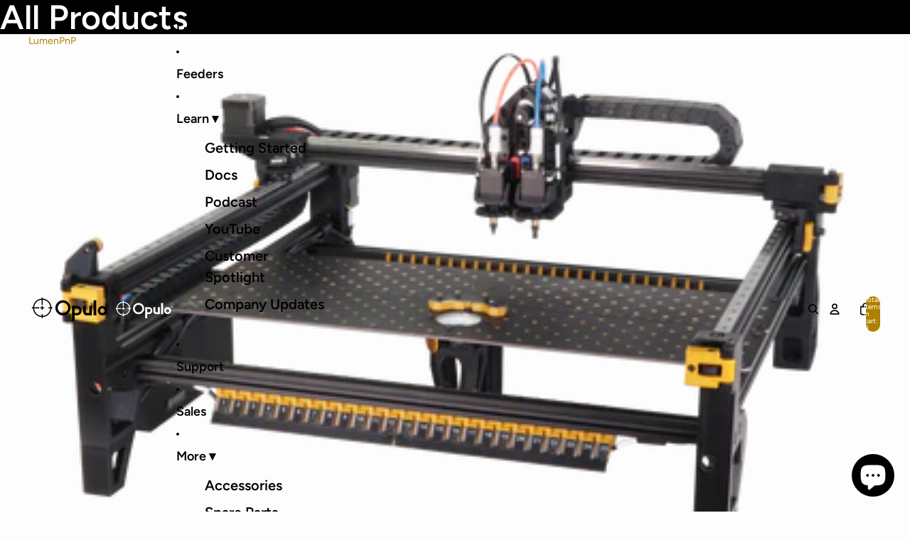

--- FILE ---
content_type: application/x-javascript; charset=utf-8
request_url: https://bundler.nice-team.net/app/shop/status/index-machines.myshopify.com.js?1768761077
body_size: -330
content:
var bundler_settings_updated='1725911237';